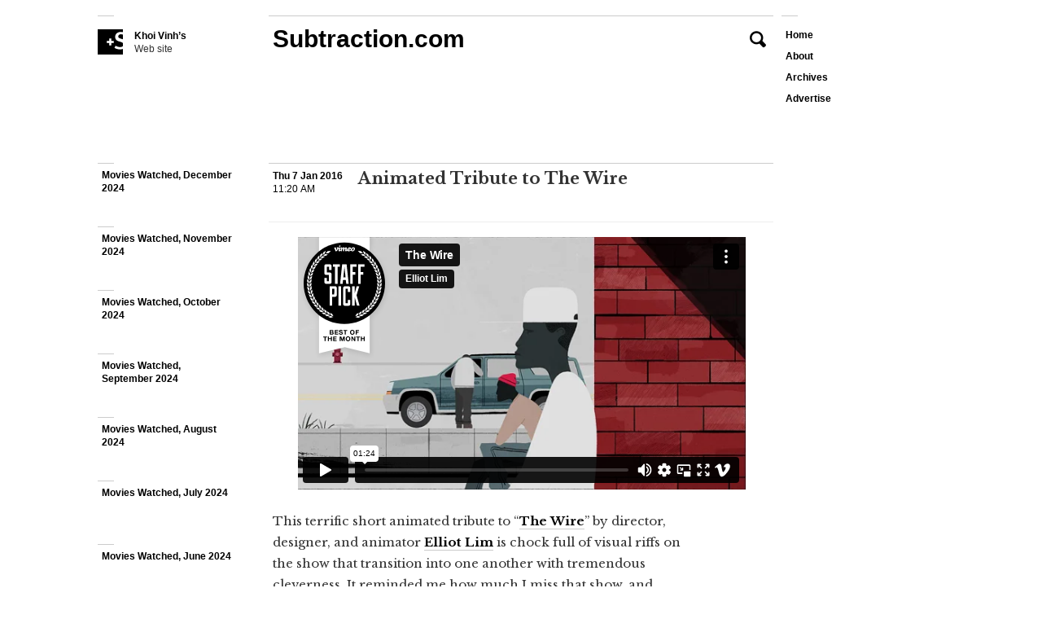

--- FILE ---
content_type: text/html; charset=UTF-8
request_url: https://www.subtraction.com/2016/01/07/animated-tribute-to-the-wire/
body_size: 11388
content:
<!DOCTYPE html>
<html class="no-js" lang="en-US">
<head>
<title>Animated Tribute to The Wire + Subtraction.com</title>
<link rel="profile" href="http://gmpg.org/xfn/11" />
<link rel="pingback" href="https://www.subtraction.com/xmlrpc.php" />
<meta charset="UTF-8" />
<meta name='robots' content='max-image-preview:large' />
	<style>img:is([sizes="auto" i], [sizes^="auto," i]) { contain-intrinsic-size: 3000px 1500px }</style>
	<script type="text/javascript">(function(H){H.className=H.className.replace(/\bno-js\b/,"js")})(document.documentElement)</script>
<meta name="viewport" content="initial-scale=1.0, user-scalable=0, maximum-scale=1, minimum-scale=1.0, maximum-scale=1.0" media="(device-height: 568px)">
<meta name="description" content="[embed]https://vimeo.com/150635087[/embed]

This terrific short animated ..." />
<meta name="google-site-verification" content="Gk6wK62Bu24Rg_q3pVTr9YnefZ9iTSoDvBV4TjHk1eY" />
<link rel="alternate" type="application/rss+xml" title="Subtraction.com &raquo; Feed" href="https://www.subtraction.com/feed/" />
<link rel="alternate" type="application/rss+xml" title="Subtraction.com &raquo; Comments Feed" href="https://www.subtraction.com/comments/feed/" />
<link href="//fonts.googleapis.com/css?family=Libre+Baskerville:400,700,400italic|Alegreya:400italic,400,700" rel="stylesheet" type="text/css">
<link rel='stylesheet' id='wp-block-library-css' href='https://www.subtraction.com/wp-includes/css/dist/block-library/style.min.css?ver=6.8.3' type='text/css' media='all' />
<style id='wp-block-library-inline-css' type='text/css'>
.has-text-align-justify{text-align:justify;}
</style>
<style id='classic-theme-styles-inline-css' type='text/css'>
/*! This file is auto-generated */
.wp-block-button__link{color:#fff;background-color:#32373c;border-radius:9999px;box-shadow:none;text-decoration:none;padding:calc(.667em + 2px) calc(1.333em + 2px);font-size:1.125em}.wp-block-file__button{background:#32373c;color:#fff;text-decoration:none}
</style>
<style id='global-styles-inline-css' type='text/css'>
:root{--wp--preset--aspect-ratio--square: 1;--wp--preset--aspect-ratio--4-3: 4/3;--wp--preset--aspect-ratio--3-4: 3/4;--wp--preset--aspect-ratio--3-2: 3/2;--wp--preset--aspect-ratio--2-3: 2/3;--wp--preset--aspect-ratio--16-9: 16/9;--wp--preset--aspect-ratio--9-16: 9/16;--wp--preset--color--black: #000000;--wp--preset--color--cyan-bluish-gray: #abb8c3;--wp--preset--color--white: #ffffff;--wp--preset--color--pale-pink: #f78da7;--wp--preset--color--vivid-red: #cf2e2e;--wp--preset--color--luminous-vivid-orange: #ff6900;--wp--preset--color--luminous-vivid-amber: #fcb900;--wp--preset--color--light-green-cyan: #7bdcb5;--wp--preset--color--vivid-green-cyan: #00d084;--wp--preset--color--pale-cyan-blue: #8ed1fc;--wp--preset--color--vivid-cyan-blue: #0693e3;--wp--preset--color--vivid-purple: #9b51e0;--wp--preset--gradient--vivid-cyan-blue-to-vivid-purple: linear-gradient(135deg,rgba(6,147,227,1) 0%,rgb(155,81,224) 100%);--wp--preset--gradient--light-green-cyan-to-vivid-green-cyan: linear-gradient(135deg,rgb(122,220,180) 0%,rgb(0,208,130) 100%);--wp--preset--gradient--luminous-vivid-amber-to-luminous-vivid-orange: linear-gradient(135deg,rgba(252,185,0,1) 0%,rgba(255,105,0,1) 100%);--wp--preset--gradient--luminous-vivid-orange-to-vivid-red: linear-gradient(135deg,rgba(255,105,0,1) 0%,rgb(207,46,46) 100%);--wp--preset--gradient--very-light-gray-to-cyan-bluish-gray: linear-gradient(135deg,rgb(238,238,238) 0%,rgb(169,184,195) 100%);--wp--preset--gradient--cool-to-warm-spectrum: linear-gradient(135deg,rgb(74,234,220) 0%,rgb(151,120,209) 20%,rgb(207,42,186) 40%,rgb(238,44,130) 60%,rgb(251,105,98) 80%,rgb(254,248,76) 100%);--wp--preset--gradient--blush-light-purple: linear-gradient(135deg,rgb(255,206,236) 0%,rgb(152,150,240) 100%);--wp--preset--gradient--blush-bordeaux: linear-gradient(135deg,rgb(254,205,165) 0%,rgb(254,45,45) 50%,rgb(107,0,62) 100%);--wp--preset--gradient--luminous-dusk: linear-gradient(135deg,rgb(255,203,112) 0%,rgb(199,81,192) 50%,rgb(65,88,208) 100%);--wp--preset--gradient--pale-ocean: linear-gradient(135deg,rgb(255,245,203) 0%,rgb(182,227,212) 50%,rgb(51,167,181) 100%);--wp--preset--gradient--electric-grass: linear-gradient(135deg,rgb(202,248,128) 0%,rgb(113,206,126) 100%);--wp--preset--gradient--midnight: linear-gradient(135deg,rgb(2,3,129) 0%,rgb(40,116,252) 100%);--wp--preset--font-size--small: 13px;--wp--preset--font-size--medium: 20px;--wp--preset--font-size--large: 36px;--wp--preset--font-size--x-large: 42px;--wp--preset--spacing--20: 0.44rem;--wp--preset--spacing--30: 0.67rem;--wp--preset--spacing--40: 1rem;--wp--preset--spacing--50: 1.5rem;--wp--preset--spacing--60: 2.25rem;--wp--preset--spacing--70: 3.38rem;--wp--preset--spacing--80: 5.06rem;--wp--preset--shadow--natural: 6px 6px 9px rgba(0, 0, 0, 0.2);--wp--preset--shadow--deep: 12px 12px 50px rgba(0, 0, 0, 0.4);--wp--preset--shadow--sharp: 6px 6px 0px rgba(0, 0, 0, 0.2);--wp--preset--shadow--outlined: 6px 6px 0px -3px rgba(255, 255, 255, 1), 6px 6px rgba(0, 0, 0, 1);--wp--preset--shadow--crisp: 6px 6px 0px rgba(0, 0, 0, 1);}:where(.is-layout-flex){gap: 0.5em;}:where(.is-layout-grid){gap: 0.5em;}body .is-layout-flex{display: flex;}.is-layout-flex{flex-wrap: wrap;align-items: center;}.is-layout-flex > :is(*, div){margin: 0;}body .is-layout-grid{display: grid;}.is-layout-grid > :is(*, div){margin: 0;}:where(.wp-block-columns.is-layout-flex){gap: 2em;}:where(.wp-block-columns.is-layout-grid){gap: 2em;}:where(.wp-block-post-template.is-layout-flex){gap: 1.25em;}:where(.wp-block-post-template.is-layout-grid){gap: 1.25em;}.has-black-color{color: var(--wp--preset--color--black) !important;}.has-cyan-bluish-gray-color{color: var(--wp--preset--color--cyan-bluish-gray) !important;}.has-white-color{color: var(--wp--preset--color--white) !important;}.has-pale-pink-color{color: var(--wp--preset--color--pale-pink) !important;}.has-vivid-red-color{color: var(--wp--preset--color--vivid-red) !important;}.has-luminous-vivid-orange-color{color: var(--wp--preset--color--luminous-vivid-orange) !important;}.has-luminous-vivid-amber-color{color: var(--wp--preset--color--luminous-vivid-amber) !important;}.has-light-green-cyan-color{color: var(--wp--preset--color--light-green-cyan) !important;}.has-vivid-green-cyan-color{color: var(--wp--preset--color--vivid-green-cyan) !important;}.has-pale-cyan-blue-color{color: var(--wp--preset--color--pale-cyan-blue) !important;}.has-vivid-cyan-blue-color{color: var(--wp--preset--color--vivid-cyan-blue) !important;}.has-vivid-purple-color{color: var(--wp--preset--color--vivid-purple) !important;}.has-black-background-color{background-color: var(--wp--preset--color--black) !important;}.has-cyan-bluish-gray-background-color{background-color: var(--wp--preset--color--cyan-bluish-gray) !important;}.has-white-background-color{background-color: var(--wp--preset--color--white) !important;}.has-pale-pink-background-color{background-color: var(--wp--preset--color--pale-pink) !important;}.has-vivid-red-background-color{background-color: var(--wp--preset--color--vivid-red) !important;}.has-luminous-vivid-orange-background-color{background-color: var(--wp--preset--color--luminous-vivid-orange) !important;}.has-luminous-vivid-amber-background-color{background-color: var(--wp--preset--color--luminous-vivid-amber) !important;}.has-light-green-cyan-background-color{background-color: var(--wp--preset--color--light-green-cyan) !important;}.has-vivid-green-cyan-background-color{background-color: var(--wp--preset--color--vivid-green-cyan) !important;}.has-pale-cyan-blue-background-color{background-color: var(--wp--preset--color--pale-cyan-blue) !important;}.has-vivid-cyan-blue-background-color{background-color: var(--wp--preset--color--vivid-cyan-blue) !important;}.has-vivid-purple-background-color{background-color: var(--wp--preset--color--vivid-purple) !important;}.has-black-border-color{border-color: var(--wp--preset--color--black) !important;}.has-cyan-bluish-gray-border-color{border-color: var(--wp--preset--color--cyan-bluish-gray) !important;}.has-white-border-color{border-color: var(--wp--preset--color--white) !important;}.has-pale-pink-border-color{border-color: var(--wp--preset--color--pale-pink) !important;}.has-vivid-red-border-color{border-color: var(--wp--preset--color--vivid-red) !important;}.has-luminous-vivid-orange-border-color{border-color: var(--wp--preset--color--luminous-vivid-orange) !important;}.has-luminous-vivid-amber-border-color{border-color: var(--wp--preset--color--luminous-vivid-amber) !important;}.has-light-green-cyan-border-color{border-color: var(--wp--preset--color--light-green-cyan) !important;}.has-vivid-green-cyan-border-color{border-color: var(--wp--preset--color--vivid-green-cyan) !important;}.has-pale-cyan-blue-border-color{border-color: var(--wp--preset--color--pale-cyan-blue) !important;}.has-vivid-cyan-blue-border-color{border-color: var(--wp--preset--color--vivid-cyan-blue) !important;}.has-vivid-purple-border-color{border-color: var(--wp--preset--color--vivid-purple) !important;}.has-vivid-cyan-blue-to-vivid-purple-gradient-background{background: var(--wp--preset--gradient--vivid-cyan-blue-to-vivid-purple) !important;}.has-light-green-cyan-to-vivid-green-cyan-gradient-background{background: var(--wp--preset--gradient--light-green-cyan-to-vivid-green-cyan) !important;}.has-luminous-vivid-amber-to-luminous-vivid-orange-gradient-background{background: var(--wp--preset--gradient--luminous-vivid-amber-to-luminous-vivid-orange) !important;}.has-luminous-vivid-orange-to-vivid-red-gradient-background{background: var(--wp--preset--gradient--luminous-vivid-orange-to-vivid-red) !important;}.has-very-light-gray-to-cyan-bluish-gray-gradient-background{background: var(--wp--preset--gradient--very-light-gray-to-cyan-bluish-gray) !important;}.has-cool-to-warm-spectrum-gradient-background{background: var(--wp--preset--gradient--cool-to-warm-spectrum) !important;}.has-blush-light-purple-gradient-background{background: var(--wp--preset--gradient--blush-light-purple) !important;}.has-blush-bordeaux-gradient-background{background: var(--wp--preset--gradient--blush-bordeaux) !important;}.has-luminous-dusk-gradient-background{background: var(--wp--preset--gradient--luminous-dusk) !important;}.has-pale-ocean-gradient-background{background: var(--wp--preset--gradient--pale-ocean) !important;}.has-electric-grass-gradient-background{background: var(--wp--preset--gradient--electric-grass) !important;}.has-midnight-gradient-background{background: var(--wp--preset--gradient--midnight) !important;}.has-small-font-size{font-size: var(--wp--preset--font-size--small) !important;}.has-medium-font-size{font-size: var(--wp--preset--font-size--medium) !important;}.has-large-font-size{font-size: var(--wp--preset--font-size--large) !important;}.has-x-large-font-size{font-size: var(--wp--preset--font-size--x-large) !important;}
:where(.wp-block-post-template.is-layout-flex){gap: 1.25em;}:where(.wp-block-post-template.is-layout-grid){gap: 1.25em;}
:where(.wp-block-columns.is-layout-flex){gap: 2em;}:where(.wp-block-columns.is-layout-grid){gap: 2em;}
:root :where(.wp-block-pullquote){font-size: 1.5em;line-height: 1.6;}
</style>
<link rel='stylesheet' id='subtraction-style-css' href='https://www.subtraction.com/wp-content/themes/subtraction80/style.css' type='text/css' media='all' />
<script type="text/javascript" src="https://www.subtraction.com/wp-includes/js/jquery/jquery.min.js?ver=3.7.1" id="jquery-core-js"></script>
<script type="text/javascript" src="https://www.subtraction.com/wp-includes/js/jquery/jquery-migrate.min.js?ver=3.4.1" id="jquery-migrate-js"></script>
<script type="text/javascript" src="https://www.subtraction.com/wp-content/themes/subtraction80/js/min/init-iscroll-min.js?ver=8.0.18" id="init-iscroll-min-js"></script>
<link rel="https://api.w.org/" href="https://www.subtraction.com/wp-json/" /><link rel="alternate" title="JSON" type="application/json" href="https://www.subtraction.com/wp-json/wp/v2/posts/608295" /><link rel="EditURI" type="application/rsd+xml" title="RSD" href="https://www.subtraction.com/xmlrpc.php?rsd" />
<link rel="canonical" href="https://www.subtraction.com/2016/01/07/animated-tribute-to-the-wire/" />
<link rel='shortlink' href='https://wp.me/p7rW4T-2yfd' />
<link rel="alternate" title="oEmbed (JSON)" type="application/json+oembed" href="https://www.subtraction.com/wp-json/oembed/1.0/embed?url=https%3A%2F%2Fwww.subtraction.com%2F2016%2F01%2F07%2Fanimated-tribute-to-the-wire%2F" />
<link rel="alternate" title="oEmbed (XML)" type="text/xml+oembed" href="https://www.subtraction.com/wp-json/oembed/1.0/embed?url=https%3A%2F%2Fwww.subtraction.com%2F2016%2F01%2F07%2Fanimated-tribute-to-the-wire%2F&#038;format=xml" />
<link href="https://www.subtraction.com/wp-content/themes/subtraction80/img/favicon.ico" rel="shortcut icon" />
<link rel="amphtml" href="https://www.subtraction.com/2016/01/07/animated-tribute-to-the-wire/amp/" />
<!-- Jetpack Open Graph Tags -->
<meta property="og:type" content="article" />
<meta property="og:title" content="Animated Tribute to The Wire" />
<meta property="og:url" content="https://www.subtraction.com/2016/01/07/animated-tribute-to-the-wire/" />
<meta property="og:description" content="This terrific short animated tribute to “The Wire” by director, designer, and animator Elliot Lim is chock full of visual riffs on the show that transition into one another with tremendous cleverne…" />
<meta property="article:published_time" content="2016-01-07T16:20:17+00:00" />
<meta property="article:modified_time" content="2016-01-11T15:17:58+00:00" />
<meta property="og:site_name" content="Subtraction.com" />
<meta property="og:image" content="https://www.subtraction.com/wp-content/uploads/2016/01/2016-01-07-the-wire-eric-lim.jpg" />
<meta property="og:image:width" content="1400" />
<meta property="og:image:height" content="788" />
<meta property="og:image:alt" content="“The Wire” by Eric Lim" />
<meta property="og:locale" content="en_US" />
<meta name="twitter:site" content="@khoi" />
<meta name="twitter:text:title" content="Animated Tribute to The Wire" />
<meta name="twitter:image" content="https://www.subtraction.com/wp-content/uploads/2016/01/2016-01-07-the-wire-eric-lim.jpg?w=640" />
<meta name="twitter:image:alt" content="“The Wire” by Eric Lim" />
<meta name="twitter:card" content="summary_large_image" />

<!-- End Jetpack Open Graph Tags -->
<!-- Google Analytics -->
<script type="text/javascript">
(function(i,s,o,g,r,a,m){i['GoogleAnalyticsObject']=r;i[r]=i[r]||function(){
(i[r].q=i[r].q||[]).push(arguments)},i[r].l=1*new Date();a=s.createElement(o),
m=s.getElementsByTagName(o)[0];a.async=1;a.src=g;m.parentNode.insertBefore(a,m)
})(window,document,'script','//www.google-analytics.com/analytics.js','ga');
ga('create', 'UA-12517810-2', 'subtraction.com');
ga('send', 'pageview');
</script>
<link rel="icon" href="https://www.subtraction.com/wp-content/uploads/2016/10/cropped-subtraction-logo-32x32.png" sizes="32x32" />
<link rel="icon" href="https://www.subtraction.com/wp-content/uploads/2016/10/cropped-subtraction-logo-192x192.png" sizes="192x192" />
<link rel="apple-touch-icon" href="https://www.subtraction.com/wp-content/uploads/2016/10/cropped-subtraction-logo-180x180.png" />
<meta name="msapplication-TileImage" content="https://www.subtraction.com/wp-content/uploads/2016/10/cropped-subtraction-logo-270x270.png" />
<script type='text/javascript'>
	var sac_lang = ['Loading...',
		'Please enter your name.',
		'Please enter your email address.',
		'Please enter a valid email address.',
		'Please enter your remark.',
		'Your remark has been added.',
		'Error!'];
var sac_path = 'https://www.subtraction.com/wp-content/themes/subtraction80/img/';
var about_page_ID = '878';
</script>
<!--[if lt IE 9]>
<script src="https://www.subtraction.com/wp-content/themes/subtraction80/js/ie/iefix-min.js" type="text/javascript"></script>
<![endif]-->
			<style type="text/css" id="wp-custom-css">
				/*
Welcome to Custom CSS!

CSS (Cascading Style Sheets) is a kind of code that tells the browser how
to render a web page. You may delete these comments and get started with
your customizations.

By default, your stylesheet will be loaded after the theme stylesheets,
which means that your rules can take precedence and override the theme CSS
rules. Just write here what you want to change, you don't need to copy all
your theme's stylesheet content.
*/
#main .post-606471.hentry .entry-content .entry-oembed {
	padding-bottom: 150%;
}

/* Fix text-overflow on post headings for mobile */
@media screen and (max-width: 870px) {
  #main .hentry .entry-header .entry-title a, 
    .single #main .hentry .entry-header .entry-title {
      width: inherit !important;
    }
}
			</style>
		</head>

<body onload="loaded()" class="wp-singular post-template-default single single-post postid-608295 single-format-standard wp-theme-subtraction80 page-loading">

<div id="page" class="hfeed site">
		<div id="masthead" class="site-header" role="banner">
		<div id="masthead-wrap">
  		<header id="branding" class="site-branding">
  			  			
	<section id="header-search">
		<div id="header-search-form">
			<form role="search" method="get" id="searchform" action="https://www.subtraction.com/search-results">
    	<label class="assistive-text" for="s">Search for: </label>
		<input type="search" placeholder="Search the Subtraction.com archives" value="" name="q" id="s" />
		<input type="submit" id="searchsubmit" value="Search" />
    </form>		</div>
		<button href="https://www.subtraction.com/search-results/" class="search-symbol icon-search">Search</button>
	</section>
        

	<section id="header-about-page">
			<div id="page-878" class="hentry page">
			<h3 class="entry-title"><a href="https://www.subtraction.com/about/">About</a></h3>		
			<div class="entry-content">
				<p>is a blog about design, technology and culture written by Khoi Vinh, and has been more or less continuously published since <a href="http://subtraction.wpengine.com/2000">December 2000</a> in New York City. Khoi is currently Principal Designer at Adobe. Previously, Khoi was co-founder and CEO of <a href="http://www.subtraction.com/2011/11/10/introducing-mixel">Mixel</a> (acquired in 2013), Design Director of <a href="http://www.subtraction.com/2005/12/29/breaking-new">The New York Times</a> Online, and co-founder of the design studio Behavior, LLC. He is the author of &#8220;<a href="http://howtheygotthere.com">How They Got There: Interviews with Digital Designers About Their Careers</a>&#8221;and &#8220;<a href="http://www.subtraction.com/2010/11/05/i-wrote-a-book">Ordering Disorder</a>&#58; Grid Principles for Web Design,&#8221; and was named one of Fast Company&#8217;s &#8220;<a href="http://www.subtraction.com/2011/09/14/fast-co.58-fifty-most-influential-designers-in-america">fifty most influential designers</a> in America.&#8221; Khoi lives in Crown Heights, Brooklyn with his wife and three children. </p>
<p>Please refer to <a href="http://www.subtraction.com/advertise/">the advertising and sponsorship page</a> for inquiries.</p>
<span class="terminator">+</span>			</div>
			<div class="page-meta">
				<ul class="social-links">
									<li class="social-link-address social-link">
						<address class="icon-mailbox">Post Office Box 131, <br />
New York, NY 10276-0131</address>
					</li>
													<li class="social-link social-link-email"><a class="mask-email icon-envelope" data-user="desk" data-domain="subtraction" data-tld="com" target="_blank" title="Email Me"></a></li>
													<li class="social-link social-link-twitter"><a class="icon-twitter" href="http://twitter.com/khoi" title="Follow Me on Twitter" target="_blank">Twitter <strong>@khoi</strong></a></li>
																	<li class="social-link social-link-pinterest"><a class="icon-pinterest" href="http://www.pinterest.com/khoi/what-im-writing-about/" title="Follow My Pinterest Board" target="_blank">Pinterest <strong>khoi</strong></a></li>
													<li class="social-link social-link-instagram"><a class="icon-instagram" href="http://instagram.com/khoi" title="Follow Me on Instagram" target="_blank">Instagram <strong>@khoi</strong></a></li>
								</ul>
			</div>
		</div>
			<a href="#" class="close-about icon-close">Close</a>
	</section>

  			<div id="branding-wrap">
  				<h1 class="site-title"><a href="https://www.subtraction.com/" title="Subtraction.com" rel="home">Subtraction.com</a></h1>
  				<h2 class="site-description"><a href="https://www.subtraction.com/" class="icon-subtraction"><strong>Khoi Vinh’s</strong> Web site</a></h2>
  			</div>
        <p class="no-js-msg">Please enable Javascript for best results.</p>
  		</header>
			<nav id="site-navigation" class="navigation-main" role="navigation">
				<h1 class="menu-toggle">Menu</h1>
				<div class="screen-reader-text skip-link"><a href="#content" title="Skip to content">Skip to content</a></div>
				<div class="menu-new-menu-container"><ul id="menu-new-menu" class="menu"><li id="menu-item-906" class="menu-item menu-item-type-custom menu-item-object-custom menu-item-home"><a href="http://www.subtraction.com/"class="menu-item-link menu-item-link-pageid-906">Home</a></li>
<li id="menu-item-882" class="menu-item menu-item-type-post_type menu-item-object-page"><a href="https://www.subtraction.com/about/"class="menu-item-link menu-item-link-pageid-878">About</a></li>
<li id="menu-item-606090" class="menu-item menu-item-type-post_type menu-item-object-page"><a href="https://www.subtraction.com/archives/"class="menu-item-link menu-item-link-pageid-606089">Archives</a></li>
<li id="menu-item-606474" class="menu-item menu-item-type-post_type menu-item-object-page"><a href="https://www.subtraction.com/advertise/"class="menu-item-link menu-item-link-pageid-606470">Advertise</a></li>
</ul></div>			</nav><!-- #site-navigation -->
		</div><!-- #masthead-wrap -->
	</div><!-- #masthead -->

	<div id="main" class="site-main fill-screen">
	
		<section id="primary" class="content-area">
			<div id="content" class="site-content" role="main">
	
				
				
<article id="608295" class="post-608295 post type-post status-publish format-standard has-post-thumbnail hentry category-uncategorized">

	<header class="entry-header">
		<div class="entry-title-wrap">
					<h1 class="entry-title">Animated Tribute to The Wire</h1>
				</div>
			<div class="entry-meta">
			<a href="https://www.subtraction.com/2016/01/07/animated-tribute-to-the-wire/" class="entry-date" title="11:20 am" rel="bookmark"><time datetime="2016-01-07T11:20:17-05:00"><strong>Thu 7 Jan 2016</strong>11:20 AM</time></a>		</div><!-- .entry-meta -->
			</header><!-- .entry-header -->

	<div class="entry-content">
		<figure class="entry-oembed"><iframe title="The Wire" src="https://player.vimeo.com/video/150635087?dnt=1&amp;app_id=122963" width="500" height="281" frameborder="0" allow="autoplay; fullscreen; picture-in-picture; clipboard-write"></iframe></figure>
<p>This terrific short animated tribute to “<a href="http://www.subtraction.com/2008/01/07/word-on-the/">The Wire</a>” by director, designer, and animator <a href="http://www.elliot-lim.com">Elliot Lim</a> is chock full of visual riffs on the show that transition into one another with tremendous cleverness. It reminded me how much I miss that show, and how, even though we have so much good television available to us today, few shows have been able to match “The Wire” for sheer quality and substance.</p>
<p>More of Lim’s work at <a href="http://www.elliot-lim.com">elliot-lim.com</a> and on his <a href="https://www.behance.net/ElliotLim">Behance</a> page.</p>
<span class="terminator">+</span>	</div><!-- .entry-content -->

</article><!-- #post-## -->
				<div id="subscribe-form-id-608295" class="mailchimp-subscribe-form"><script type="text/javascript">(function() {
	if (!window.mc4wp) {
		window.mc4wp = {
			listeners: [],
			forms    : {
				on: function (event, callback) {
					window.mc4wp.listeners.push({
						event   : event,
						callback: callback
					});
				}
			}
		}
	}
})();
</script><!-- MailChimp for WordPress v4.0.10 - https://wordpress.org/plugins/mailchimp-for-wp/ --><form id="mc4wp-form-1" class="mc4wp-form mc4wp-form-608857" method="post" data-id="608857" data-name="Default sign-up form" ><div class="mc4wp-form-fields"><p class="email-form-wrap">
	<label for="mc4wp_email">Get Subtraction.com in your Inbox</label>
	<small>Get each day’s posts emailed to you every morning, plus news and previews of the projects I’m working on.</small>

	<input type="email" id="mc4wp_email" class="email-form" name="EMAIL" required placeholder="Your email here" />
</p>

<p class="email-submit-wrap">
	<input type="submit" class="email-submit" value="Subscribe" />
</p><div style="display: none;"><input type="text" name="_mc4wp_honeypot" value="" tabindex="-1" autocomplete="off" /></div><input type="hidden" name="_mc4wp_timestamp" value="1768803153" /><input type="hidden" name="_mc4wp_form_id" value="608857" /><input type="hidden" name="_mc4wp_form_element_id" value="mc4wp-form-1" /></div><div class="mc4wp-response"></div></form><!-- / MailChimp for WordPress Plugin --></div>	
					<nav role="navigation" id="nav-below" class="navigation-post navigation">
		<h1 class="screen-reader-text">Post navigation</h1>
	
		<div class="nav-previous"><a href="https://www.subtraction.com/2016/01/06/the-swiss-international-style-in-css/" rel="prev"><span class="meta-nav">Previous Post</span> The Swiss International Style in CSS <span class="nav-excerpt">Eight classic designs from the Swiss International Typographic Style of mid-Century graphic design, lovingly recreated in CSS. What saves this &#8230;</span></a></div>
		<div class="nav-next"><a href="https://www.subtraction.com/2016/01/08/slack-overflow/" rel="next"><span class="meta-nav">Next Post</span> Slack Overflow <span class="nav-excerpt">Slack is wonderful. I’m now a member of eight Slack teams (that I can remember). Surely there are other users &#8230;</span></a></div>
	
	</nav><!-- #nav-below -->
	
				
			</div><!-- #content -->
		</section><!-- #primary -->
	
				
	</div><!-- #main -->
	
	<div id="browse" class="widget-area widget-area-browse fill-screen" role="complementary">
		<h2 class="site-description"><a href="https://www.subtraction.com/" class="icon-subtraction"><strong>Khoi Vinh’s</strong> Web site</a></h2>
		<aside id="browse-posts" class="widget widget_browse_posts scrollable">
			<div id="scroller">
		    				<ul>
		    			        	<li id="browse-post-610332" class="post-link">
						<a href="https://www.subtraction.com/2025/01/26/movies-watched-december-2024/">Movies Watched, December 2024</a>
					</li>
						        	<li id="browse-post-610329" class="post-link">
						<a href="https://www.subtraction.com/2024/12/23/movies-watched-november-2024/">Movies Watched, November 2024</a>
					</li>
						        	<li id="browse-post-610326" class="post-link">
						<a href="https://www.subtraction.com/2024/11/17/movies-watched-october-2024/">Movies Watched, October 2024</a>
					</li>
						        	<li id="browse-post-610322" class="post-link">
						<a href="https://www.subtraction.com/2024/10/20/movies-watched-september-2024/">Movies Watched, September 2024</a>
					</li>
						        	<li id="browse-post-610317" class="post-link">
						<a href="https://www.subtraction.com/2024/09/18/movies-watched-august-2024/">Movies Watched, August 2024</a>
					</li>
						        	<li id="browse-post-610315" class="post-link">
						<a href="https://www.subtraction.com/2024/08/11/movies-watched-july-2024/">Movies Watched, July 2024</a>
					</li>
						        	<li id="browse-post-610311" class="post-link">
						<a href="https://www.subtraction.com/2024/07/11/movies-watched-june-2024/">Movies Watched, June 2024</a>
					</li>
						        	<li id="browse-post-610307" class="post-link">
						<a href="https://www.subtraction.com/2024/06/04/movies-watched-may-2024/">Movies Watched, May 2024</a>
					</li>
						        	<li id="browse-post-610305" class="post-link">
						<a href="https://www.subtraction.com/2024/05/16/movies-watched-april-2024/">Movies Watched, April 2024</a>
					</li>
						        	<li id="browse-post-610301" class="post-link">
						<a href="https://www.subtraction.com/2024/04/14/movies-watched-march-2024/">Movies Watched, March 2024</a>
					</li>
						        	<li id="browse-post-610290" class="post-link">
						<a href="https://www.subtraction.com/2024/03/09/movies-watched-february-2024/">Movies Watched, February 2024</a>
					</li>
						        	<li id="browse-post-610287" class="post-link">
						<a href="https://www.subtraction.com/2024/02/28/movies-watched-january-2024/">Movies Watched, January 2024</a>
					</li>
						        	<li id="browse-post-610276" class="post-link">
						<a href="https://www.subtraction.com/2024/02/11/my-2023-movie-diary/">My 2023 Movie Diary</a>
					</li>
						        	<li id="browse-post-610268" class="post-link">
						<a href="https://www.subtraction.com/2024/01/26/2023-the-year-in-new-old-music/">2023: The Year in New-Old Music</a>
					</li>
						        	<li id="browse-post-610265" class="post-link">
						<a href="https://www.subtraction.com/2024/01/07/movies-watched-december-2023/">Movies Watched, December 2023</a>
					</li>
						        	<li id="browse-post-610258" class="post-link">
						<a href="https://www.subtraction.com/2023/12/18/movies-watched-november-2023/">Movies Watched, November 2023</a>
					</li>
						        	<li id="browse-post-610253" class="post-link">
						<a href="https://www.subtraction.com/2023/11/30/movies-watched-october-2023/">Movies Watched, October 2023</a>
					</li>
						        	<li id="browse-post-610249" class="post-link">
						<a href="https://www.subtraction.com/2023/10/29/movies-watched-september-2023/">Movies Watched, September 2023</a>
					</li>
						        	<li id="browse-post-610247" class="post-link">
						<a href="https://www.subtraction.com/2023/10/23/movies-watched-august-2023/">Movies Watched, August 2023</a>
					</li>
						        	<li id="browse-post-610245" class="post-link">
						<a href="https://www.subtraction.com/2023/08/13/movies-watched-july-2023/">Movies Watched, July 2023</a>
					</li>
						        	<li id="browse-post-610242" class="post-link">
						<a href="https://www.subtraction.com/2023/07/26/movies-watched-june-2023/">Movies Watched, June 2023</a>
					</li>
						        	<li id="browse-post-610239" class="post-link">
						<a href="https://www.subtraction.com/2023/06/30/movies-watched-may-2023/">Movies Watched, May 2023</a>
					</li>
						        	<li id="browse-post-610237" class="post-link">
						<a href="https://www.subtraction.com/2023/05/14/movies-watched-april-2023/">Movies Watched, April 2023</a>
					</li>
						        	<li id="browse-post-610233" class="post-link">
						<a href="https://www.subtraction.com/2023/04/16/movies-watched-march-2023/">Movies Watched, March 2023</a>
					</li>
						        	<li id="browse-post-610230" class="post-link">
						<a href="https://www.subtraction.com/2023/03/15/movies-watched-february-2023/">Movies Watched, February 2023</a>
					</li>
						        	<li id="browse-post-610228" class="post-link">
						<a href="https://www.subtraction.com/2023/02/13/movies-watched-january-2023/">Movies Watched, January 2023</a>
					</li>
						        	<li id="browse-post-610224" class="post-link">
						<a href="https://www.subtraction.com/2023/02/05/my-2022-movie-diary/">My 2022 Movie Diary</a>
					</li>
						        	<li id="browse-post-610221" class="post-link">
						<a href="https://www.subtraction.com/2023/01/08/movies-watched-december-2022/">Movies Watched, December 2022</a>
					</li>
						        	<li id="browse-post-610218" class="post-link">
						<a href="https://www.subtraction.com/2023/01/04/movies-watched-november-2022/">Movies Watched, November 2022</a>
					</li>
						        	<li id="browse-post-610216" class="post-link">
						<a href="https://www.subtraction.com/2023/01/03/movies-watched-october-2022/">Movies Watched, October 2022</a>
					</li>
						        	<li id="browse-post-610214" class="post-link">
						<a href="https://www.subtraction.com/2023/01/02/movies-watched-september-2022/">Movies Watched, September 2022</a>
					</li>
						        	<li id="browse-post-610211" class="post-link">
						<a href="https://www.subtraction.com/2023/01/01/movies-watched-august-2022/">Movies Watched, August 2022</a>
					</li>
						        	<li id="browse-post-610208" class="post-link">
						<a href="https://www.subtraction.com/2022/12/31/movies-watched-july-2022/">Movies Watched, July 2022</a>
					</li>
						        	<li id="browse-post-610206" class="post-link">
						<a href="https://www.subtraction.com/2022/12/30/movies-watched-june-2022/">Movies Watched, June 2022</a>
					</li>
						        	<li id="browse-post-610203" class="post-link">
						<a href="https://www.subtraction.com/2022/12/28/movies-watched-may-2022/">Movies Watched, May 2022</a>
					</li>
						        	<li id="browse-post-610199" class="post-link">
						<a href="https://www.subtraction.com/2022/12/27/movies-watched-april-2022/">Movies Watched, April 2022</a>
					</li>
						        	<li id="browse-post-610198" class="post-link">
						<a href="https://www.subtraction.com/2022/12/26/movies-watched-march-2022/">Movies Watched, March 2022</a>
					</li>
						        	<li id="browse-post-610195" class="post-link">
						<a href="https://www.subtraction.com/2022/12/24/movies-watched-february-2022/">Movies Watched, February 2022</a>
					</li>
						        	<li id="browse-post-610193" class="post-link">
						<a href="https://www.subtraction.com/2022/12/23/movies-watched-january-2022/">Movies Watched, January 2022</a>
					</li>
						        	<li id="browse-post-610187" class="post-link">
						<a href="https://www.subtraction.com/2022/12/22/my-2021-movie-diary/">My 2021 Movie Diary</a>
					</li>
						        	<li id="browse-post-610182" class="post-link">
						<a href="https://www.subtraction.com/2022/01/11/movies-watched-december-2021/">Movies Watched, December 2021</a>
					</li>
						        	<li id="browse-post-610177" class="post-link">
						<a href="https://www.subtraction.com/2021/12/23/movies-watched-november-2021/">Movies Watched, November 2021</a>
					</li>
						        	<li id="browse-post-610171" class="post-link">
						<a href="https://www.subtraction.com/2021/11/28/movies-watched-october-2021/">Movies Watched, October 2021</a>
					</li>
						        	<li id="browse-post-610168" class="post-link">
						<a href="https://www.subtraction.com/2021/10/13/movies-watched-september-2021/">Movies Watched, September 2021</a>
					</li>
						        	<li id="browse-post-610165" class="post-link">
						<a href="https://www.subtraction.com/2021/09/12/movies-watched-august-2021/">Movies Watched, August 2021</a>
					</li>
						        	<li id="browse-post-610161" class="post-link">
						<a href="https://www.subtraction.com/2021/08/22/movies-watched-july-2021/">Movies Watched, July 2021</a>
					</li>
						        	<li id="browse-post-610156" class="post-link">
						<a href="https://www.subtraction.com/2021/07/27/movies-watched-june-2021/">Movies Watched, June 2021</a>
					</li>
						        	<li id="browse-post-610154" class="post-link">
						<a href="https://www.subtraction.com/2021/06/30/movies-watched-may-2021/">Movies Watched, May 2021</a>
					</li>
						        	<li id="browse-post-610151" class="post-link">
						<a href="https://www.subtraction.com/2021/06/11/wireframe-s4e5-data-visualization-and-emotion/">Wireframe S4E5: Data Visualization and Emotion</a>
					</li>
						        	<li id="browse-post-610148" class="post-link">
						<a href="https://www.subtraction.com/2021/06/03/wireframe-s4e4-packaging-design/">Wireframe S4E4: Packaging Design</a>
					</li>
						        	<li id="browse-post-610146" class="post-link">
						<a href="https://www.subtraction.com/2021/05/25/wireframe-s4e3-design-and-the-fight-for-racial-justice/">Wireframe S4E3: Design and the Fight for Racial Justice</a>
					</li>
						        	<li id="browse-post-610138" class="post-link">
						<a href="https://www.subtraction.com/2021/05/09/movies-watched-april-2021/">Movies Watched, April 2021</a>
					</li>
						        	<li id="browse-post-610135" class="post-link">
						<a href="https://www.subtraction.com/2021/04/29/wireframe-s42-peloton-tonal-mirror-and-the-ux-of-connected-fitness/">Wireframe S4E2: Peloton, Tonal, Mirror and the UX of Connected Fitness</a>
					</li>
						        	<li id="browse-post-610132" class="post-link">
						<a href="https://www.subtraction.com/2021/04/25/movies-watched-march-2021/">Movies Watched, March 2021</a>
					</li>
						        	<li id="browse-post-610127" class="post-link">
						<a href="https://www.subtraction.com/2021/04/15/wireframe-season-4-episode-1-burger-nostalgia/">Wireframe Season 4, Episode 1: Burger Nostalgia</a>
					</li>
						        	<li id="browse-post-610120" class="post-link">
						<a href="https://www.subtraction.com/2021/03/31/turn-a-webpage-into-a-todoist-task/">Shortcut: Turn a Webpage into a Todoist Task</a>
					</li>
						        	<li id="browse-post-610116" class="post-link">
						<a href="https://www.subtraction.com/2021/03/15/homepod-for-home-theaters/">HomePod Should’ve Been Marketed for Home Theaters</a>
					</li>
						        	<li id="browse-post-610115" class="post-link">
						<a href="https://www.subtraction.com/2021/03/10/movies-watched-february-2021/">Movies Watched, February 2021</a>
					</li>
						        	<li id="browse-post-610105" class="post-link">
						<a href="https://www.subtraction.com/2021/03/01/designing-a-family-cookbook/">Designing a Family Cookbook</a>
					</li>
						        	<li id="browse-post-610101" class="post-link">
						<a href="https://www.subtraction.com/2021/02/15/movies-watched-january-2021/">Movies Watched, January 2021</a>
					</li>
						        	<li id="browse-post-610094" class="post-link">
						<a href="https://www.subtraction.com/2021/01/24/my-2020-movie-diary/">My 2020 Movie Diary</a>
					</li>
						        	<li id="browse-post-610091" class="post-link">
						<a href="https://www.subtraction.com/2021/01/10/movies-watched-december-2020/">Movies Watched, December 2020</a>
					</li>
						        	<li id="browse-post-610088" class="post-link">
						<a href="https://www.subtraction.com/2020/12/06/movies-watched-november-2020/">Movies Watched, November 2020</a>
					</li>
						        	<li id="browse-post-610083" class="post-link">
						<a href="https://www.subtraction.com/2020/12/02/new-york-design-and-me-on-television/">New York Design and Me on Television</a>
					</li>
						        	<li id="browse-post-610079" class="post-link">
						<a href="https://www.subtraction.com/2020/11/20/movies-watched-october-2020/">Movies Watched, October 2020</a>
					</li>
						        	<li id="browse-post-610076" class="post-link">
						<a href="https://www.subtraction.com/2020/11/08/when-they-called-it-for-biden/">When They Called It for Biden</a>
					</li>
						        	<li id="browse-post-610068" class="post-link">
						<a href="https://www.subtraction.com/2020/10/11/movies-watched-september-2020/">Movies Watched, September 2020</a>
					</li>
						        	<li id="browse-post-610064" class="post-link">
						<a href="https://www.subtraction.com/2020/09/25/last-cone-of-the-summer/">Last Cone of the Summer</a>
					</li>
						        	<li id="browse-post-610060" class="post-link">
						<a href="https://www.subtraction.com/2020/09/24/a-new-visual-identity-or-adobe-xd/">A New Visual Identity for Adobe XD</a>
					</li>
						        	<li id="browse-post-610059" class="post-link">
						<a href="https://www.subtraction.com/2020/09/11/movies-watched-august-2020/">Movies Watched, August 2020</a>
					</li>
						        	<li id="browse-post-610056" class="post-link">
						<a href="https://www.subtraction.com/2020/09/10/wireframe-s3e4-and-s3e5-streaming-media-and-the-ux-of-sleep/">Wireframe S3E4 and S3E5: Streaming Media and the UX of Sleep</a>
					</li>
						        	<li id="browse-post-610054" class="post-link">
						<a href="https://www.subtraction.com/2020/08/16/movies-watched-july-2020/">Movies Watched, July 2020</a>
					</li>
						        	<li id="browse-post-610051" class="post-link">
						<a href="https://www.subtraction.com/2020/08/12/wireframe-s3e3-designing-for-giving/">Wireframe S3E3: Designing for Giving</a>
					</li>
						        	<li id="browse-post-610047" class="post-link">
						<a href="https://www.subtraction.com/2020/08/06/exactpic-a-shortcut-for-precise-image-outputs-on-ios/">ExactPic: A Shortcut for Precise Image Outputs on iOS</a>
					</li>
						        	<li id="browse-post-610040" class="post-link">
						<a href="https://www.subtraction.com/2020/07/28/wireframe-s3e2/">Wireframe S3E2: Design Is Why Your Parents Can’t Figure Out Zoom</a>
					</li>
						        	<li id="browse-post-610033" class="post-link">
						<a href="https://www.subtraction.com/2020/07/13/wireframe-s3e1/">Wireframe S3E1: COVID-19, Social Unrest and Design</a>
					</li>
						        	<li id="browse-post-610030" class="post-link">
						<a href="https://www.subtraction.com/2020/07/12/movies-watched-june-2020/">Movies Watched, June 2020</a>
					</li>
						        	<li id="browse-post-610027" class="post-link">
						<a href="https://www.subtraction.com/2020/07/08/wireframe-season-3-coming-next-week/">Wireframe Season 3 Coming Next Week</a>
					</li>
						        	<li id="browse-post-610020" class="post-link">
						<a href="https://www.subtraction.com/2020/06/25/a-scholarship/">A Scholarship for a More Diverse Design Industry</a>
					</li>
						        	<li id="browse-post-610016" class="post-link">
						<a href="https://www.subtraction.com/2020/06/23/movies-watched-may-2020/">Movies Watched, May 2020</a>
					</li>
						        	<li id="browse-post-610014" class="post-link">
						<a href="https://www.subtraction.com/2020/06/22/what-police-stories-teach-us/">What Police Stories Teach Us</a>
					</li>
						        	<li id="browse-post-610000" class="post-link">
						<a href="https://www.subtraction.com/2020/06/18/unarmed/">Unarmed</a>
					</li>
						        	<li id="browse-post-609996" class="post-link">
						<a href="https://www.subtraction.com/2020/06/14/on-black-lives-matter/">On Black Lives Matter</a>
					</li>
						        	<li id="browse-post-609989" class="post-link">
						<a href="https://www.subtraction.com/2020/05/27/how-design-makes-the-world/">Interview with Scott Berkun, Author of “How Design Makes the World”</a>
					</li>
						        	<li id="browse-post-609978" class="post-link">
						<a href="https://www.subtraction.com/2020/05/09/my-2019-movie-diary/">My 2019 Movie Diary, Finally</a>
					</li>
						        	<li id="browse-post-609976" class="post-link">
						<a href="https://www.subtraction.com/2020/05/05/movies-watched-april-2020/">Movies Watched, April 2020</a>
					</li>
						        	<li id="browse-post-609973" class="post-link">
						<a href="https://www.subtraction.com/2020/04/28/perfectly-normal/">Perfectly Normal</a>
					</li>
						        	<li id="browse-post-609957" class="post-link">
						<a href="https://www.subtraction.com/2020/04/22/podcasting-from-home/">Podcasting from Home</a>
					</li>
						        	<li id="browse-post-609960" class="post-link">
						<a href="https://www.subtraction.com/2020/04/20/times-square-with-no-one-around/">Times Square with No One Around</a>
					</li>
						        	<li id="browse-post-609954" class="post-link">
						<a href="https://www.subtraction.com/2020/04/12/movies-watched-march-2020/">Movies Watched, March 2020</a>
					</li>
						        	<li id="browse-post-609952" class="post-link">
						<a href="https://www.subtraction.com/2020/04/06/visualizations-of-coughing-and-sneezing/">Visualizations of Coughing and Sneezing</a>
					</li>
						        	<li id="browse-post-609949" class="post-link">
						<a href="https://www.subtraction.com/2020/04/02/working-from-home-from-here/">Working from Home from Here</a>
					</li>
						        	<li id="browse-post-609908" class="post-link">
						<a href="https://www.subtraction.com/2020/03/23/movies-watched-february-2020/">Movies Watched, February 2020</a>
					</li>
						        	<li id="browse-post-609917" class="post-link">
						<a href="https://www.subtraction.com/2020/03/18/do-you-compute/">Do You Compute?</a>
					</li>
						        	<li id="browse-post-609924" class="post-link">
						<a href="https://www.subtraction.com/2020/03/14/afternoon-in-the-pandemic/">Afternoon in the Pandemic</a>
					</li>
						        	<li id="browse-post-609898" class="post-link">
						<a href="https://www.subtraction.com/2020/03/03/taj-mahal/">Taj Mahal</a>
					</li>
						        	<li id="browse-post-609896" class="post-link">
						<a href="https://www.subtraction.com/2020/02/28/movies-watched-january-2020/">Movies Watched, January 2020</a>
					</li>
						        	<li id="browse-post-609893" class="post-link">
						<a href="https://www.subtraction.com/2020/02/10/the-ux-of-podcasts/">The UX of Podcasts—A Critique of Wireframe</a>
					</li>
						        	<li id="browse-post-609891" class="post-link">
						<a href="https://www.subtraction.com/2020/02/05/wuhan-on-lockdown-drone-footage/">Wuhan on Lockdown: Drone Footage</a>
					</li>
						        	<li id="browse-post-609888" class="post-link">
						<a href="https://www.subtraction.com/2020/01/27/movies-watched-december-2019/">Movies Watched, December 2019</a>
					</li>
						        	<li id="browse-archives" class="post-link post-link-archives">
						<a href="https://www.subtraction.com/archives">Archives</a>
					</li>
				</ul>
						</div><!-- #scroller -->
		</aside><!-- #browse-posts -->
	</div><!-- #browse -->

	<footer id="colophon" class="site-footer" role="contentinfo">

		
		<div id="site-info">
			<p>
				<a href="https://www.subtraction.com/" title="Subtraction.com" rel="home">Subtraction.com</a> and all contents copyright 1998-2026 by <strong>Khoi Vinh</strong> unless otherwise noted.<br />
				Contents under Creative Commons License. 
			</p>
		</div><!-- #site-copyright -->
		
	</footer><!-- #colophon -->
</div><!-- #page -->

<script type="speculationrules">
{"prefetch":[{"source":"document","where":{"and":[{"href_matches":"\/*"},{"not":{"href_matches":["\/wp-*.php","\/wp-admin\/*","\/wp-content\/uploads\/*","\/wp-content\/*","\/wp-content\/plugins\/*","\/wp-content\/themes\/subtraction80\/*","\/*\\?(.+)"]}},{"not":{"selector_matches":"a[rel~=\"nofollow\"]"}},{"not":{"selector_matches":".no-prefetch, .no-prefetch a"}}]},"eagerness":"conservative"}]}
</script>
<script type="text/javascript">(function() {function addEventListener(element,event,handler) {
	if(element.addEventListener) {
		element.addEventListener(event,handler, false);
	} else if(element.attachEvent){
		element.attachEvent('on'+event,handler);
	}
}function maybePrefixUrlField() {
	if(this.value.trim() !== '' && this.value.indexOf('http') !== 0) {
		this.value = "http://" + this.value;
	}
}

var urlFields = document.querySelectorAll('.mc4wp-form input[type="url"]');
if( urlFields && urlFields.length > 0 ) {
	for( var j=0; j < urlFields.length; j++ ) {
		addEventListener(urlFields[j],'blur',maybePrefixUrlField);
	}
}/* test if browser supports date fields */
var testInput = document.createElement('input');
testInput.setAttribute('type', 'date');
if( testInput.type !== 'date') {

	/* add placeholder & pattern to all date fields */
	var dateFields = document.querySelectorAll('.mc4wp-form input[type="date"]');
	for(var i=0; i<dateFields.length; i++) {
		if(!dateFields[i].placeholder) {
			dateFields[i].placeholder = 'YYYY-MM-DD';
		}
		if(!dateFields[i].pattern) {
			dateFields[i].pattern = '[0-9]{4}-(0[1-9]|1[012])-(0[1-9]|1[0-9]|2[0-9]|3[01])';
		}
	}
}

})();</script><script type="text/javascript" src="https://www.subtraction.com/wp-content/plugins/inline-click-to-tweet/assets/js/frontend.js?ver=6.8.3" id="ictt-frontend-js-js"></script>
<script type="text/javascript" src="https://www.subtraction.com/wp-content/themes/subtraction80/js/plugins/jquery.easing.min.js?ver=2.0.2" id="easing-js"></script>
<script type="text/javascript" src="https://www.subtraction.com/wp-content/themes/subtraction80/js/min/subtraction-min.js?ver=8.0.18" id="subtraction-js"></script>
<script type="text/javascript" id="mc4wp-forms-api-js-extra">
/* <![CDATA[ */
var mc4wp_forms_config = [];
/* ]]> */
</script>
<script type="text/javascript" src="https://www.subtraction.com/wp-content/plugins/mailchimp-for-wp/assets/js/forms-api.min.js?ver=4.0.10" id="mc4wp-forms-api-js"></script>
<!--[if lte IE 9]>
<script type="text/javascript" src="https://www.subtraction.com/wp-content/plugins/mailchimp-for-wp/assets/js/third-party/placeholders.min.js?ver=4.0.10" id="mc4wp-forms-placeholders-js"></script>
<![endif]-->
<!--[if lt IE 9]>
<script src="https://www.subtraction.com/wp-content/themes/subtraction80/js/ie/respond.js" type="text/javascript"></script>
<![endif]-->
<script type="text/javascript">
jQuery(document).ready(function(jQuery){
});
</script>
<script type='text/javascript' src='https://stats.wp.com/e-202604.js' async='async' defer='defer'></script>
<script type='text/javascript'>
	_stq = window._stq || [];
	_stq.push([ 'view', {v:'ext',j:'1:8.5.2',blog:'110092463',post:'608295',tz:'-5',srv:'www.subtraction.com'} ]);
	_stq.push([ 'clickTrackerInit', '110092463', '608295' ]);
</script>

<script>(function(){function c(){var b=a.contentDocument||a.contentWindow.document;if(b){var d=b.createElement('script');d.innerHTML="window.__CF$cv$params={r:'9c0727cc4846cf79',t:'MTc2ODgzNDM0Mi4wMDAwMDA='};var a=document.createElement('script');a.nonce='';a.src='/cdn-cgi/challenge-platform/scripts/jsd/main.js';document.getElementsByTagName('head')[0].appendChild(a);";b.getElementsByTagName('head')[0].appendChild(d)}}if(document.body){var a=document.createElement('iframe');a.height=1;a.width=1;a.style.position='absolute';a.style.top=0;a.style.left=0;a.style.border='none';a.style.visibility='hidden';document.body.appendChild(a);if('loading'!==document.readyState)c();else if(window.addEventListener)document.addEventListener('DOMContentLoaded',c);else{var e=document.onreadystatechange||function(){};document.onreadystatechange=function(b){e(b);'loading'!==document.readyState&&(document.onreadystatechange=e,c())}}}})();</script></body>
</html>

--- FILE ---
content_type: text/html; charset=UTF-8
request_url: https://player.vimeo.com/video/150635087?dnt=1&app_id=122963
body_size: 7022
content:
<!DOCTYPE html>
<html lang="en">
<head>
  <meta charset="utf-8">
  <meta name="viewport" content="width=device-width,initial-scale=1,user-scalable=yes">
  
  <link rel="canonical" href="https://player.vimeo.com/video/150635087">
  <meta name="googlebot" content="noindex,indexifembedded">
  
  
  <title>The Wire on Vimeo</title>
  <style>
      body, html, .player, .fallback {
          overflow: hidden;
          width: 100%;
          height: 100%;
          margin: 0;
          padding: 0;
      }
      .fallback {
          
              background-color: transparent;
          
      }
      .player.loading { opacity: 0; }
      .fallback iframe {
          position: fixed;
          left: 0;
          top: 0;
          width: 100%;
          height: 100%;
      }
  </style>
  <link rel="modulepreload" href="https://f.vimeocdn.com/p/4.46.25/js/player.module.js" crossorigin="anonymous">
  <link rel="modulepreload" href="https://f.vimeocdn.com/p/4.46.25/js/vendor.module.js" crossorigin="anonymous">
  <link rel="preload" href="https://f.vimeocdn.com/p/4.46.25/css/player.css" as="style">
</head>

<body>


<div class="vp-placeholder">
    <style>
        .vp-placeholder,
        .vp-placeholder-thumb,
        .vp-placeholder-thumb::before,
        .vp-placeholder-thumb::after {
            position: absolute;
            top: 0;
            bottom: 0;
            left: 0;
            right: 0;
        }
        .vp-placeholder {
            visibility: hidden;
            width: 100%;
            max-height: 100%;
            height: calc(1080 / 1920 * 100vw);
            max-width: calc(1920 / 1080 * 100vh);
            margin: auto;
        }
        .vp-placeholder-carousel {
            display: none;
            background-color: #000;
            position: absolute;
            left: 0;
            right: 0;
            bottom: -60px;
            height: 60px;
        }
    </style>

    

    
        <style>
            .vp-placeholder-thumb {
                overflow: hidden;
                width: 100%;
                max-height: 100%;
                margin: auto;
            }
            .vp-placeholder-thumb::before,
            .vp-placeholder-thumb::after {
                content: "";
                display: block;
                filter: blur(7px);
                margin: 0;
                background: url(https://i.vimeocdn.com/video/550166215-acfb4a6eb0a758612a7bf34db614169db04bc80ebd13d6192c4615de7167ed55-d?mw=80&q=85) 50% 50% / contain no-repeat;
            }
            .vp-placeholder-thumb::before {
                 
                margin: -30px;
            }
        </style>
    

    <div class="vp-placeholder-thumb"></div>
    <div class="vp-placeholder-carousel"></div>
    <script>function placeholderInit(t,h,d,s,n,o){var i=t.querySelector(".vp-placeholder"),v=t.querySelector(".vp-placeholder-thumb");if(h){var p=function(){try{return window.self!==window.top}catch(a){return!0}}(),w=200,y=415,r=60;if(!p&&window.innerWidth>=w&&window.innerWidth<y){i.style.bottom=r+"px",i.style.maxHeight="calc(100vh - "+r+"px)",i.style.maxWidth="calc("+n+" / "+o+" * (100vh - "+r+"px))";var f=t.querySelector(".vp-placeholder-carousel");f.style.display="block"}}if(d){var e=new Image;e.onload=function(){var a=n/o,c=e.width/e.height;if(c<=.95*a||c>=1.05*a){var l=i.getBoundingClientRect(),g=l.right-l.left,b=l.bottom-l.top,m=window.innerWidth/g*100,x=window.innerHeight/b*100;v.style.height="calc("+e.height+" / "+e.width+" * "+m+"vw)",v.style.maxWidth="calc("+e.width+" / "+e.height+" * "+x+"vh)"}i.style.visibility="visible"},e.src=s}else i.style.visibility="visible"}
</script>
    <script>placeholderInit(document,  false ,  true , "https://i.vimeocdn.com/video/550166215-acfb4a6eb0a758612a7bf34db614169db04bc80ebd13d6192c4615de7167ed55-d?mw=80\u0026q=85",  1920 ,  1080 );</script>
</div>

<div id="player" class="player"></div>
<script>window.playerConfig = {"cdn_url":"https://f.vimeocdn.com","vimeo_api_url":"api.vimeo.com","request":{"files":{"dash":{"cdns":{"akfire_interconnect_quic":{"avc_url":"https://vod-adaptive-ak.vimeocdn.com/exp=1768837942~acl=%2F74a468d2-031c-4997-82ce-1f7ce0824242%2Fpsid%3Db13d59f9bdd29f7fb72335400bb7ea9b390e2092bc11b6af447efd1a040343a9%2F%2A~hmac=2e4f942da7a00ecfd24ef92e8214bd31fe124a25b39b2932fc7acd88e6c5ee75/74a468d2-031c-4997-82ce-1f7ce0824242/psid=b13d59f9bdd29f7fb72335400bb7ea9b390e2092bc11b6af447efd1a040343a9/v2/playlist/av/primary/playlist.json?omit=av1-hevc\u0026pathsig=8c953e4f~aFKUkEr5T6IFO4IK4yksEwajxMCrW7n__ZPqfecJIeY\u0026r=dXM%3D\u0026rh=1rfspu","origin":"gcs","url":"https://vod-adaptive-ak.vimeocdn.com/exp=1768837942~acl=%2F74a468d2-031c-4997-82ce-1f7ce0824242%2Fpsid%3Db13d59f9bdd29f7fb72335400bb7ea9b390e2092bc11b6af447efd1a040343a9%2F%2A~hmac=2e4f942da7a00ecfd24ef92e8214bd31fe124a25b39b2932fc7acd88e6c5ee75/74a468d2-031c-4997-82ce-1f7ce0824242/psid=b13d59f9bdd29f7fb72335400bb7ea9b390e2092bc11b6af447efd1a040343a9/v2/playlist/av/primary/playlist.json?pathsig=8c953e4f~aFKUkEr5T6IFO4IK4yksEwajxMCrW7n__ZPqfecJIeY\u0026r=dXM%3D\u0026rh=1rfspu"},"fastly_skyfire":{"avc_url":"https://skyfire.vimeocdn.com/1768837942-0x97e3066f1e4437898bf94d72647c6e4b2e3e5c09/74a468d2-031c-4997-82ce-1f7ce0824242/psid=b13d59f9bdd29f7fb72335400bb7ea9b390e2092bc11b6af447efd1a040343a9/v2/playlist/av/primary/playlist.json?omit=av1-hevc\u0026pathsig=8c953e4f~aFKUkEr5T6IFO4IK4yksEwajxMCrW7n__ZPqfecJIeY\u0026r=dXM%3D\u0026rh=1rfspu","origin":"gcs","url":"https://skyfire.vimeocdn.com/1768837942-0x97e3066f1e4437898bf94d72647c6e4b2e3e5c09/74a468d2-031c-4997-82ce-1f7ce0824242/psid=b13d59f9bdd29f7fb72335400bb7ea9b390e2092bc11b6af447efd1a040343a9/v2/playlist/av/primary/playlist.json?pathsig=8c953e4f~aFKUkEr5T6IFO4IK4yksEwajxMCrW7n__ZPqfecJIeY\u0026r=dXM%3D\u0026rh=1rfspu"}},"default_cdn":"akfire_interconnect_quic","separate_av":true,"streams":[{"profile":"119","id":"e6732381-d31c-4375-afdc-113e8a049f10","fps":24,"quality":"1080p"},{"profile":"113","id":"24d0e8c4-89ad-43f3-ad9d-491103136e8f","fps":24,"quality":"720p"},{"profile":"112","id":"8edb8a76-05ce-4f4b-9001-2df97c657024","fps":24,"quality":"360p"},{"profile":"116","id":"b90b72d0-b55f-4709-b3d6-29a729d0b088","fps":24,"quality":"240p"}],"streams_avc":[{"profile":"116","id":"b90b72d0-b55f-4709-b3d6-29a729d0b088","fps":24,"quality":"240p"},{"profile":"119","id":"e6732381-d31c-4375-afdc-113e8a049f10","fps":24,"quality":"1080p"},{"profile":"113","id":"24d0e8c4-89ad-43f3-ad9d-491103136e8f","fps":24,"quality":"720p"},{"profile":"112","id":"8edb8a76-05ce-4f4b-9001-2df97c657024","fps":24,"quality":"360p"}]},"hls":{"cdns":{"akfire_interconnect_quic":{"avc_url":"https://vod-adaptive-ak.vimeocdn.com/exp=1768837942~acl=%2F74a468d2-031c-4997-82ce-1f7ce0824242%2Fpsid%3Db13d59f9bdd29f7fb72335400bb7ea9b390e2092bc11b6af447efd1a040343a9%2F%2A~hmac=2e4f942da7a00ecfd24ef92e8214bd31fe124a25b39b2932fc7acd88e6c5ee75/74a468d2-031c-4997-82ce-1f7ce0824242/psid=b13d59f9bdd29f7fb72335400bb7ea9b390e2092bc11b6af447efd1a040343a9/v2/playlist/av/primary/playlist.m3u8?omit=av1-hevc-opus\u0026pathsig=8c953e4f~XGCwFeBjIfDdp5bS-wElaUWDrdTLWF4kSOPR_LfZAkc\u0026r=dXM%3D\u0026rh=1rfspu\u0026sf=fmp4","origin":"gcs","url":"https://vod-adaptive-ak.vimeocdn.com/exp=1768837942~acl=%2F74a468d2-031c-4997-82ce-1f7ce0824242%2Fpsid%3Db13d59f9bdd29f7fb72335400bb7ea9b390e2092bc11b6af447efd1a040343a9%2F%2A~hmac=2e4f942da7a00ecfd24ef92e8214bd31fe124a25b39b2932fc7acd88e6c5ee75/74a468d2-031c-4997-82ce-1f7ce0824242/psid=b13d59f9bdd29f7fb72335400bb7ea9b390e2092bc11b6af447efd1a040343a9/v2/playlist/av/primary/playlist.m3u8?omit=opus\u0026pathsig=8c953e4f~XGCwFeBjIfDdp5bS-wElaUWDrdTLWF4kSOPR_LfZAkc\u0026r=dXM%3D\u0026rh=1rfspu\u0026sf=fmp4"},"fastly_skyfire":{"avc_url":"https://skyfire.vimeocdn.com/1768837942-0x97e3066f1e4437898bf94d72647c6e4b2e3e5c09/74a468d2-031c-4997-82ce-1f7ce0824242/psid=b13d59f9bdd29f7fb72335400bb7ea9b390e2092bc11b6af447efd1a040343a9/v2/playlist/av/primary/playlist.m3u8?omit=av1-hevc-opus\u0026pathsig=8c953e4f~XGCwFeBjIfDdp5bS-wElaUWDrdTLWF4kSOPR_LfZAkc\u0026r=dXM%3D\u0026rh=1rfspu\u0026sf=fmp4","origin":"gcs","url":"https://skyfire.vimeocdn.com/1768837942-0x97e3066f1e4437898bf94d72647c6e4b2e3e5c09/74a468d2-031c-4997-82ce-1f7ce0824242/psid=b13d59f9bdd29f7fb72335400bb7ea9b390e2092bc11b6af447efd1a040343a9/v2/playlist/av/primary/playlist.m3u8?omit=opus\u0026pathsig=8c953e4f~XGCwFeBjIfDdp5bS-wElaUWDrdTLWF4kSOPR_LfZAkc\u0026r=dXM%3D\u0026rh=1rfspu\u0026sf=fmp4"}},"default_cdn":"akfire_interconnect_quic","separate_av":true},"progressive":[{"profile":"116","width":480,"height":270,"mime":"video/mp4","fps":24,"url":"https://vod-progressive-ak.vimeocdn.com/exp=1768837942~acl=%2Fvimeo-prod-skyfire-std-us%2F01%2F127%2F6%2F150635087%2F461888486.mp4~hmac=37084e4ef0fbea6d523534b95e1c624bc692a344b5f6240978c365ffb319a9a8/vimeo-prod-skyfire-std-us/01/127/6/150635087/461888486.mp4","cdn":"akamai_interconnect","quality":"240p","id":"b90b72d0-b55f-4709-b3d6-29a729d0b088","origin":"gcs"},{"profile":"119","width":1920,"height":1080,"mime":"video/mp4","fps":24,"url":"https://vod-progressive-ak.vimeocdn.com/exp=1768837942~acl=%2Fvimeo-transcode-storage-prod-us-central1-h264-1080p%2F01%2F127%2F6%2F150635087%2F461117611.mp4~hmac=d3f249d2331da6bf4f3a6f5b40e134721de75e0c50e913bd05340623181b56f7/vimeo-transcode-storage-prod-us-central1-h264-1080p/01/127/6/150635087/461117611.mp4","cdn":"akamai_interconnect","quality":"1080p","id":"e6732381-d31c-4375-afdc-113e8a049f10","origin":"gcs"},{"profile":"113","width":1280,"height":720,"mime":"video/mp4","fps":24,"url":"https://vod-progressive-ak.vimeocdn.com/exp=1768837942~acl=%2Fvimeo-transcode-storage-prod-us-east1-h264-720p%2F01%2F127%2F6%2F150635087%2F461117612.mp4~hmac=59c509f82920ecf1e5a05362bbbf92878bc2da9a45583ca786a7dc88150cea90/vimeo-transcode-storage-prod-us-east1-h264-720p/01/127/6/150635087/461117612.mp4","cdn":"akamai_interconnect","quality":"720p","id":"24d0e8c4-89ad-43f3-ad9d-491103136e8f","origin":"gcs"},{"profile":"112","width":640,"height":360,"mime":"video/mp4","fps":24,"url":"https://vod-progressive-ak.vimeocdn.com/exp=1768837942~acl=%2Fvimeo-prod-skyfire-std-us%2F01%2F127%2F6%2F150635087%2F461117618.mp4~hmac=b819523376209ba6b25af00c208f4062a32ba55ab4a5331a93ca669c834cb739/vimeo-prod-skyfire-std-us/01/127/6/150635087/461117618.mp4","cdn":"akamai_interconnect","quality":"360p","id":"8edb8a76-05ce-4f4b-9001-2df97c657024","origin":"gcs"}]},"file_codecs":{"av1":[],"avc":["b90b72d0-b55f-4709-b3d6-29a729d0b088","e6732381-d31c-4375-afdc-113e8a049f10","24d0e8c4-89ad-43f3-ad9d-491103136e8f","8edb8a76-05ce-4f4b-9001-2df97c657024"],"hevc":{"dvh1":[],"hdr":[],"sdr":[]}},"lang":"en","referrer":"https://www.subtraction.com/2016/01/07/animated-tribute-to-the-wire/","cookie_domain":".vimeo.com","signature":"da2f4568b8d3c3878c78db468d471430","timestamp":1768834342,"expires":3600,"thumb_preview":{"url":"https://videoapi-sprites.vimeocdn.com/video-sprites/image/f60f5af2-7fbb-475d-b68a-174629d4262f.0.jpeg?ClientID=sulu\u0026Expires=1768837942\u0026Signature=cbb9a3a07ed587fc847c5da1b86939e0fe691504","height":2880,"width":4260,"frame_height":240,"frame_width":426,"columns":10,"frames":120},"currency":"USD","session":"4435145cb80cd03c656549a84d0b50fed476603f1768834342","cookie":{"volume":1,"quality":null,"hd":0,"captions":null,"transcript":null,"captions_styles":{"color":null,"fontSize":null,"fontFamily":null,"fontOpacity":null,"bgOpacity":null,"windowColor":null,"windowOpacity":null,"bgColor":null,"edgeStyle":null},"audio_language":null,"audio_kind":null,"qoe_survey_vote":0},"build":{"backend":"31e9776","js":"4.46.25"},"urls":{"js":"https://f.vimeocdn.com/p/4.46.25/js/player.js","js_base":"https://f.vimeocdn.com/p/4.46.25/js","js_module":"https://f.vimeocdn.com/p/4.46.25/js/player.module.js","js_vendor_module":"https://f.vimeocdn.com/p/4.46.25/js/vendor.module.js","locales_js":{"de-DE":"https://f.vimeocdn.com/p/4.46.25/js/player.de-DE.js","en":"https://f.vimeocdn.com/p/4.46.25/js/player.js","es":"https://f.vimeocdn.com/p/4.46.25/js/player.es.js","fr-FR":"https://f.vimeocdn.com/p/4.46.25/js/player.fr-FR.js","ja-JP":"https://f.vimeocdn.com/p/4.46.25/js/player.ja-JP.js","ko-KR":"https://f.vimeocdn.com/p/4.46.25/js/player.ko-KR.js","pt-BR":"https://f.vimeocdn.com/p/4.46.25/js/player.pt-BR.js","zh-CN":"https://f.vimeocdn.com/p/4.46.25/js/player.zh-CN.js"},"ambisonics_js":"https://f.vimeocdn.com/p/external/ambisonics.min.js","barebone_js":"https://f.vimeocdn.com/p/4.46.25/js/barebone.js","chromeless_js":"https://f.vimeocdn.com/p/4.46.25/js/chromeless.js","three_js":"https://f.vimeocdn.com/p/external/three.rvimeo.min.js","hive_sdk":"https://f.vimeocdn.com/p/external/hive-sdk.js","hive_interceptor":"https://f.vimeocdn.com/p/external/hive-interceptor.js","proxy":"https://player.vimeo.com/static/proxy.html","css":"https://f.vimeocdn.com/p/4.46.25/css/player.css","chromeless_css":"https://f.vimeocdn.com/p/4.46.25/css/chromeless.css","fresnel":"https://arclight.vimeo.com/add/player-stats","player_telemetry_url":"https://arclight.vimeo.com/player-events","telemetry_base":"https://lensflare.vimeo.com"},"flags":{"plays":1,"dnt":1,"autohide_controls":0,"preload_video":"metadata_on_hover","qoe_survey_forced":0,"ai_widget":0,"ecdn_delta_updates":0,"disable_mms":0,"check_clip_skipping_forward":0},"country":"US","client":{"ip":"3.21.162.168"},"ab_tests":{"cross_origin_texttracks":{"group":"variant","track":false,"data":null}},"atid":"1054258876.1768834342","ai_widget_signature":"5ff9b00f2df700427b500568be594b524f2fdae64af8055d19002aaa4d07ddbd_1768837942","config_refresh_url":"https://player.vimeo.com/video/150635087/config/request?atid=1054258876.1768834342\u0026expires=3600\u0026referrer=https%3A%2F%2Fwww.subtraction.com%2F2016%2F01%2F07%2Fanimated-tribute-to-the-wire%2F\u0026session=4435145cb80cd03c656549a84d0b50fed476603f1768834342\u0026signature=da2f4568b8d3c3878c78db468d471430\u0026time=1768834342\u0026v=1"},"player_url":"player.vimeo.com","video":{"id":150635087,"title":"The Wire","width":1920,"height":1080,"duration":84,"url":"https://vimeo.com/150635087","share_url":"https://vimeo.com/150635087","embed_code":"\u003ciframe title=\"vimeo-player\" src=\"https://player.vimeo.com/video/150635087?h=27797122de\" width=\"640\" height=\"360\" frameborder=\"0\" referrerpolicy=\"strict-origin-when-cross-origin\" allow=\"autoplay; fullscreen; picture-in-picture; clipboard-write; encrypted-media; web-share\"   allowfullscreen\u003e\u003c/iframe\u003e","default_to_hd":0,"privacy":"anybody","embed_permission":"public","thumbnail_url":"https://i.vimeocdn.com/video/550166215-acfb4a6eb0a758612a7bf34db614169db04bc80ebd13d6192c4615de7167ed55-d","owner":{"id":9858607,"name":"Elliot Lim","img":"https://i.vimeocdn.com/portrait/17269657_60x60?sig=f30231b337f2e2ef60429fbf4b575f0e528383fe3915532a3b392e82f3a92e3e\u0026v=1\u0026region=us","img_2x":"https://i.vimeocdn.com/portrait/17269657_60x60?sig=f30231b337f2e2ef60429fbf4b575f0e528383fe3915532a3b392e82f3a92e3e\u0026v=1\u0026region=us","url":"https://vimeo.com/elliotlim","account_type":"basic"},"spatial":0,"live_event":null,"version":{"current":null,"available":[{"id":586820256,"file_id":461112681,"is_current":true}]},"unlisted_hash":null,"rating":{"id":6},"fps":24,"channel_layout":"stereo","ai":0,"locale":""},"user":{"id":0,"team_id":0,"team_origin_user_id":0,"account_type":"none","liked":0,"watch_later":0,"owner":0,"mod":0,"logged_in":0,"private_mode_enabled":0,"vimeo_api_client_token":"eyJhbGciOiJIUzI1NiIsInR5cCI6IkpXVCJ9.eyJzZXNzaW9uX2lkIjoiNDQzNTE0NWNiODBjZDAzYzY1NjU0OWE4NGQwYjUwZmVkNDc2NjAzZjE3Njg4MzQzNDIiLCJleHAiOjE3Njg4Mzc5NDIsImFwcF9pZCI6MTE4MzU5LCJzY29wZXMiOiJwdWJsaWMgc3RhdHMifQ.jDTHe9MGQY63VKUB3-EvTohyjndHMB2IfCdkPjRwHaE"},"view":1,"vimeo_url":"vimeo.com","embed":{"audio_track":"","autoplay":0,"autopause":1,"dnt":1,"editor":0,"keyboard":1,"log_plays":1,"loop":0,"muted":0,"on_site":0,"texttrack":"","transparent":1,"outro":"promoted","playsinline":1,"quality":null,"player_id":"","api":null,"app_id":"122963","color":"00adef","color_one":"000000","color_two":"00adef","color_three":"ffffff","color_four":"000000","context":"embed.main","settings":{"auto_pip":1,"badge":{"id":13,"height":159,"width":118,"img":"https://f.vimeocdn.com/p/images/badges/13.png","img_2x":"https://f.vimeocdn.com/p/images/badges/13@2x.png","link":"https://vimeo.com/channels/staffpicks/","svg":"https://f.vimeocdn.com/p/images/badges/13.svg","name":"Vimeo Staff Pick: Best of the Month"},"byline":1,"collections":0,"color":0,"force_color_one":0,"force_color_two":0,"force_color_three":0,"force_color_four":0,"embed":1,"fullscreen":1,"like":1,"logo":1,"playbar":1,"portrait":1,"pip":1,"share":1,"spatial_compass":0,"spatial_label":0,"speed":1,"title":1,"volume":1,"watch_later":1,"watch_full_video":1,"controls":1,"airplay":1,"audio_tracks":1,"chapters":1,"chromecast":1,"cc":1,"transcript":1,"quality":1,"play_button_position":0,"ask_ai":0,"skipping_forward":1,"debug_payload_collection_policy":"default"},"create_interactive":{"has_create_interactive":false,"viddata_url":""},"min_quality":null,"max_quality":null,"initial_quality":null,"prefer_mms":1}}</script>
<script>const fullscreenSupported="exitFullscreen"in document||"webkitExitFullscreen"in document||"webkitCancelFullScreen"in document||"mozCancelFullScreen"in document||"msExitFullscreen"in document||"webkitEnterFullScreen"in document.createElement("video");var isIE=checkIE(window.navigator.userAgent),incompatibleBrowser=!fullscreenSupported||isIE;window.noModuleLoading=!1,window.dynamicImportSupported=!1,window.cssLayersSupported=typeof CSSLayerBlockRule<"u",window.isInIFrame=function(){try{return window.self!==window.top}catch(e){return!0}}(),!window.isInIFrame&&/twitter/i.test(navigator.userAgent)&&window.playerConfig.video.url&&(window.location=window.playerConfig.video.url),window.playerConfig.request.lang&&document.documentElement.setAttribute("lang",window.playerConfig.request.lang),window.loadScript=function(e){var n=document.getElementsByTagName("script")[0];n&&n.parentNode?n.parentNode.insertBefore(e,n):document.head.appendChild(e)},window.loadVUID=function(){if(!window.playerConfig.request.flags.dnt&&!window.playerConfig.embed.dnt){window._vuid=[["pid",window.playerConfig.request.session]];var e=document.createElement("script");e.async=!0,e.src=window.playerConfig.request.urls.vuid_js,window.loadScript(e)}},window.loadCSS=function(e,n){var i={cssDone:!1,startTime:new Date().getTime(),link:e.createElement("link")};return i.link.rel="stylesheet",i.link.href=n,e.getElementsByTagName("head")[0].appendChild(i.link),i.link.onload=function(){i.cssDone=!0},i},window.loadLegacyJS=function(e,n){if(incompatibleBrowser){var i=e.querySelector(".vp-placeholder");i&&i.parentNode&&i.parentNode.removeChild(i);let a=`/video/${window.playerConfig.video.id}/fallback`;window.playerConfig.request.referrer&&(a+=`?referrer=${window.playerConfig.request.referrer}`),n.innerHTML=`<div class="fallback"><iframe title="unsupported message" src="${a}" frameborder="0"></iframe></div>`}else{n.className="player loading";var t=window.loadCSS(e,window.playerConfig.request.urls.css),r=e.createElement("script"),o=!1;r.src=window.playerConfig.request.urls.js,window.loadScript(r),r["onreadystatechange"in r?"onreadystatechange":"onload"]=function(){!o&&(!this.readyState||this.readyState==="loaded"||this.readyState==="complete")&&(o=!0,playerObject=new VimeoPlayer(n,window.playerConfig,t.cssDone||{link:t.link,startTime:t.startTime}))},window.loadVUID()}};function checkIE(e){e=e&&e.toLowerCase?e.toLowerCase():"";function n(r){return r=r.toLowerCase(),new RegExp(r).test(e);return browserRegEx}var i=n("msie")?parseFloat(e.replace(/^.*msie (\d+).*$/,"$1")):!1,t=n("trident")?parseFloat(e.replace(/^.*trident\/(\d+)\.(\d+).*$/,"$1.$2"))+4:!1;return i||t}
</script>
<script nomodule>
  window.noModuleLoading = true;
  var playerEl = document.getElementById('player');
  window.loadLegacyJS(document, playerEl);
</script>
<script type="module">try{import("").catch(()=>{})}catch(t){}window.dynamicImportSupported=!0;
</script>
<script type="module">if(!window.dynamicImportSupported||!window.cssLayersSupported){if(!window.noModuleLoading){window.noModuleLoading=!0;var playerEl=document.getElementById("player");window.loadLegacyJS(document,playerEl)}var moduleScriptLoader=document.getElementById("js-module-block");moduleScriptLoader&&moduleScriptLoader.parentElement.removeChild(moduleScriptLoader)}
</script>
<script type="module" id="js-module-block">if(!window.noModuleLoading&&window.dynamicImportSupported&&window.cssLayersSupported){const n=document.getElementById("player"),e=window.loadCSS(document,window.playerConfig.request.urls.css);import(window.playerConfig.request.urls.js_module).then(function(o){new o.VimeoPlayer(n,window.playerConfig,e.cssDone||{link:e.link,startTime:e.startTime}),window.loadVUID()}).catch(function(o){throw/TypeError:[A-z ]+import[A-z ]+module/gi.test(o)&&window.loadLegacyJS(document,n),o})}
</script>

<script type="application/ld+json">{"embedUrl":"https://player.vimeo.com/video/150635087?h=27797122de","thumbnailUrl":"https://i.vimeocdn.com/video/550166215-acfb4a6eb0a758612a7bf34db614169db04bc80ebd13d6192c4615de7167ed55-d?f=webp","name":"The Wire","description":"An homage to my favorite show of all time, HBO's The Wire.\r\n\r\nDirection/Design/Animation: Elliot Lim\r\nMusic: \"Way Down in the Hole\" by The Blind Boys of Alabama (http://www.blindboys.com/)\r\nInspired by \"The Wire\" on HBO (http://www.hbo.com/the-wire)\r\n-----------------------------------------------------------------------------\r\nFor anyone interested in taking a peek under the hood and getting some insight into the process behind the project, please check out:\r\n\r\n https://www.holdframe.com/thewire/aa\r\n\r\nIncluded are project files, interviews, and Q\u0026A commentary. Thanks for your support!","duration":"PT84S","uploadDate":"2016-01-03T22:41:28-05:00","@context":"https://schema.org/","@type":"VideoObject"}</script>

</body>
</html>
